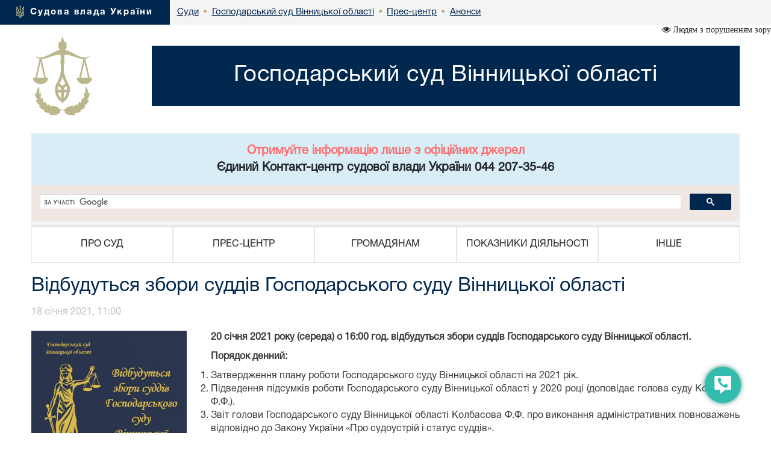

--- FILE ---
content_type: text/html; charset=windows-1251
request_url: https://vn.arbitr.gov.ua/sud5003/pres-centr/events/1056935/
body_size: 7724
content:



<!DOCTYPE html>
<html lang="uk">
<head>
    <meta charset="windows-1251">
    <meta http-equiv="X-UA-Compatible" content="IE=edge">
    <link rel="icon" href="/images/favicon.png" type="image/x-icon">
    <title>Відбудуться збори суддів Господарського суду Вінницької області</title>
    <meta name="description" content="Відбудуться збори суддів Господарського суду Вінницької області">
    <meta name="keywords" content="">

    <meta property="og:url"           content="https://court.gov.ua/sud5003/pres-centr/events/1056935/" />
    <meta property="og:type"          content="article" />
    <meta property="og:title"         content="Відбудуться збори суддів Господарського суду Вінницької області" />
    <meta property="og:description"   content="" />
    <meta property="og:image"         content="https://court.gov.ua/img/news/1056935_news.jpg" />
    <meta property="fb:app_id"         content="1630382423690791" />
    <meta name="viewport" content="width=device-width">

    <link rel="stylesheet" href="/styles/main-939ff1e4df.css"/>

    <!-- HTML5 shim and Respond.js for IE8 support of HTML5 elements and media queries -->
    <!-- WARNING: Respond.js doesn't work if you view the page via file:// -->
    <!--[if lt IE 9]>
    <script src="https://oss.maxcdn.com/html5shiv/3.7.3/html5shiv.min.js"></script>
    <script src="https://oss.maxcdn.com/respond/1.4.2/respond.min.js"></script>
    <![endif]-->
    <script src="/scripts/main-b79d782bbd.js"></script>
    <script src="/js/plugins/bootstrap/bootstrap.bundle.min.js"></script>
    <script>
      (function(i,s,o,g,r,a,m){i['GoogleAnalyticsObject']=r;i[r]=i[r]||function(){
      (i[r].q=i[r].q||[]).push(arguments)},i[r].l=1*new Date();a=s.createElement(o),
      m=s.getElementsByTagName(o)[0];a.async=1;a.src=g;m.parentNode.insertBefore(a,m)
      })(window,document,'script','https://www.google-analytics.com/analytics.js','ga');
      ga('create', 'UA-35987142-3', 'auto');
      ga('send', 'pageview');
    </script>
</head>
<body>
<style>
    #div_chat{
        left: auto;
        right: 0;
        top: auto;
        bottom: 0;
        height: 400px;
        width: 250px;
        position: fixed;
        z-index: 2002;
        padding: 0;
        border-radius: 11px;
    }
</style>
<div class="menu-button" id="tooltip2"   data-bs-toggle="tooltip"  data-bs-placement="left" title="Онлайн-допомога">
    <a id="open__pomlka" class="b24-web-form-popup-btn-2" data-bs-toggle="tooltip" data-bs-placement="left" title="Сповістити про помилку/пропозиції"></a>
    <a href="#" id="popup__toggle" onclick="phoneWin.open()"  data-bs-toggle="tooltip" data-bs-placement="left" title=" "></a>
    <a id="open__chat2"  data-bs-toggle="tooltip" data-bs-placement="left" title="Онлайн-консультант" ></a>
</div>

<link rel="stylesheet" href="/styles/slider_main.css?s=24994">
<link rel="stylesheet" href="/styles/slider_main_992.css?s=26711">
<!--<link rel="stylesheet" href="/styles/slider_main_768.css">-->
<link rel="stylesheet" href="/styles/style2_new.css?s=27921">


<link rel="stylesheet" href="/styles/style2_new_media.css?s=5211">

  
		<div class="breadcrump row m-0">
			<div class="col-xs-5 d-inline-flex">
				<div>
					<img src="/images/mod1_1(14)_03_03.png" alt="flag">
					<span><a href="https://court.gov.ua/">Судова влада України</a></span>
				</div>
			</div><div class="center d-none d-lg-inline-flex">
<div class="d-inline-block">
		<div class="next">
					<a href="https://court.gov.ua/sudova-vlada/sudy/">
						<div>
							<p>Суди</p>

						</div>
						</a>
		</div>
						 <div class="next"> <span class="dot">&bull;</span>
                        <a href="/sud5003/">
                            <div>
                                <p>Господарський суд Вінницької області</p>
                            </div>
                        </a>
        			</div>
    			<div class="next">
    			                <span class="dot">&bull;</span>
					<a href="/sud5003/pres-centr/">
        				<div>
            				<p>Прес-центр</p>
        				</div>
        			</a>
                </div>
    			
    			<div class="next">
    			    <span class="dot">&bull;</span>
					<a href="/sud5003/pres-centr/events/">
        				<div>
            				<p>Анонси</p>
        				</div>
        			</a>
    			</div>
    			</div></div></div>
  <div class="container breadcrump2"><div class="d-inline-flex d-lg-none center2">
<div class="d-inline-block">
		<div class="next">
					<a href="https://court.gov.ua/sudova-vlada/sudy/">
						<div>
							<p>Суди</p>

						</div>
						</a>
		</div>
						 <div class="next"> <span class="dot">&bull;</span>
                        <a href="/sud5003/">
                            <div>
                                <p>Господарський суд Вінницької області</p>
                            </div>
                        </a>
        			</div>
    			<div class="next">
    			                <span class="dot">&bull;</span>
					<a href="/sud5003/pres-centr/">
        				<div>
            				<p>Прес-центр</p>
        				</div>
        			</a>
                </div>
    			
    			<div class="next">
    			    <span class="dot">&bull;</span>
					<a href="/sud5003/pres-centr/events/">
        				<div>
            				<p>Анонси</p>
        				</div>
        			</a>
    			</div>
    			</div></div></div></div>
</div>
<div class="is_vision"></div>
    <div class="head container">
        <div class="row">
                        <div class="col-lg-2 col-xl-2 d-none d-lg-block">
            	<a href="/sud5003/">
	                <img src="/images/vesi.png">
                </a>
            </div>
            <div class="col-lg-10 col-xl-10 col-sm-12 ">
                <div class="col-md-12 Cname">
                    <a href="/sud5003/">
                    <div class="ust " style="">
                        <span>
                            Господарський суд Вінницької області
                        </span>
                    </div>
                    </a>
	            </div>
            </div> 
        </div>
	</div>
    <div class="container">
     <div id="info_centr" style="font-family:HelveticaNeueCyr-Roman;width: 100%;margin: 0 auto;padding: 15px; font-size:20px; font-weight:bold;" class="bg-info text-center"><p style="color: #ff6e6e;">Отримуйте інформацію лише з офіційних джерел</p><p>Єдиний Контакт-центр судової влади України 044 207-35-46</p></div>
	<div style="min-height: 66px; background-color: #f4f4f4;">
		<script>
  (function() {
    var cx = '011908513057418320584:-rquuo2rlxm';
    var gcse = document.createElement('script');
    gcse.type = 'text/javascript';
    gcse.async = true;
    gcse.src = 'https://cse.google.com/cse.js?cx=' + cx;
    var s = document.getElementsByTagName('script')[0];
    s.parentNode.insertBefore(gcse, s);
  })();
</script>
<div class="gcse-search" data-as_sitesearch="vn.arbitr.gov.ua"></div>
	</div>
     <div class="col-lg-12 menu">
<div class="">
<div class="col-12 navbar-toggler collapsed d-md-flex d-lg-none align-items-center justify-content-end text-end" data-bs-toggle="collapse" data-bs-target="#myNav" aria-controls="myNav" aria-expanded="false" aria-label="Toggle navigation">
      <svg xmlns="https://www.w3.org/2000/svg" width="50" height="50" class="bi " fill="currentColor" viewBox="0 0 16 16">
  <path fill-rule="evenodd" d="M2.5 11.5A.5.5 0 0 1 3 11h10a.5.5 0 0 1 0 1H3a.5.5 0 0 1-.5-.5zm0-4A.5.5 0 0 1 3 7h10a.5.5 0 0 1 0 1H3a.5.5 0 0 1-.5-.5zm0-4A.5.5 0 0 1 3 3h10a.5.5 0 0 1 0 1H3a.5.5 0 0 1-.5-.5z"></path>
</svg>

    </div>
    </div>
                            <div class=" myNav  collapse  d-lg-flex" id="myNav">
                                <div class="col-lg-2 d-flex  c btn-group">
                                <button type="button" class="btn dropdown-toggle" data-bs-toggle="dropdown" aria-expanded="false">
    ПРО СУД
  </button>

                                        <ul class="dropdown-menu">
                                            <ol><a class="btn btn-block" href="/sud5003/pro_sud/info_sud/" >Інформація про суд</a></ol>
                                            
                                            <ol><a class="btn btn-block" href="/sud5003/pro_sud/3/" >Структура</a></ol>
                                            
                                            <ol><a class="btn btn-block" href="/sud5003/pro_sud/ker/" >Керівництво</a></ol>
                                            
                                            <ol><a class="btn btn-block" href="/sud5003/pro_sud/judge/" >Судді</a></ol>
                                            
                                            <ol><a class="btn btn-block" href="/sud5003/pro_sud/contacts/" >Контакти</a></ol>
                                            
                                            <ol><a class="btn btn-block" href="/sud5003/pro_sud/opening_hours/" >Режим роботи</a></ol>
                                            
                                            <ol><a class="btn btn-block" href="/sud5003/pro_sud/historical_note/" >Історична довідка</a></ol>
                                            
											<hr>
                                            <ol><a class="btn btn-block" href="/sud5003/pro_sud/7/" >Нормативно-правові та організаційні засади діяльності Господарського суду Вінницької області. Завдання господарського судочинства</a></ol>
                                            
                                            <ol><a class="btn btn-block" href="/sud5003/pro_sud/8/" >Опис повноважень голови та заступника голови суду</a></ol>
                                            
                                            <ol><a class="btn btn-block" href="/sud5003/pro_sud/malomobil/" >Відповідальна особа за організацію доступу до суду маломобільних груп населення</a></ol>
                                            
                                            <ol><a class="btn btn-block" href="/sud5003/pro_sud/11/" >Повноваження, основні завдання та функції структурних  підрозділів апарату суду</a></ol>
                                            
                                            <ol><a class="btn btn-block" href="/sud5003/pro_sud/12/" >Правила пропуску осіб до приміщення Господарського суду Вінницької області та на його територію транспортних засобів</a></ol>
                                            
                                            <ol><a class="btn btn-block" href="/sud5003/pro_sud/13/" >Графік прийому громадян</a></ol>
                                            
                                            <ol><a class="btn btn-block" href="/sud5003/pro_sud//" >Справи, що відносяться до  юрисдикції Господарського суду Вінницької області</a></ol>
                                            
                                            <ol><a class="btn btn-block" href="/sud5003/pro_sud/15/" >Порядок звернення до господарського суду</a></ol>
                                            
                                            <ol><a class="btn btn-block" href="/sud5003/pro_sud/171/" >Суддівське самоврядування</a></ol>
                                            </ul></div>
                                <div class="col-lg-2 d-flex c btn-group">
                                    <button type="button" class="btn dropdown-toggle" data-bs-toggle="dropdown" aria-expanded="false">
    ПРЕС-ЦЕНТР
  </button>
                                      <ul class="dropdown-menu">
                                       
                                            <ol><a class="btn btn-block" href="/sud5003/pres-centr/general/" >Головне</a></ol>
                                            
                                            <ol><a class="btn btn-block" href="/sud5003/pres-centr/news/" >Новини</a></ol>
                                            
                                            <ol><a class="btn btn-block" href="/sud5003/pres-centr/events/" >Анонси</a></ol>
                                            
                                            <ol><a class="btn btn-block" href="/sud5003/pres-centr/pres_releases/" >Прес-релізи</a></ol>
                                            
                                            <ol><a class="btn btn-block" href="/sud5003/pres-centr/publications/" >Публікації у ЗМІ</a></ol>
                                            
                                            <ol><a class="btn btn-block" href="/sud5003/pres-centr/interview/" >Інтерв’ю, коментарі, відповіді</a></ol>
                                            
                                            <ol><a class="btn btn-block" href="/sud5003/pres-centr/2/" >Фотогалерея</a></ol>
                                            
                                            <ol><a class="btn btn-block" href="/sud5003/pres-centr/video/" >Відеогалерея</a></ol>
                                            
											<hr>
                                            <ol><a class="btn btn-block" href="/sud5003/pres-centr//" >Комунікаційна стратегія Господарського суду Вінницької області</a></ol>
                                            
                                            <ol><a class="btn btn-block" href="/sud5003/pres-centr/1/" >Положення про проведення "Дня відкритих дверей" у Господарському суді Вінницької області</a></ol>
                                            
                                            <ol><a class="btn btn-block" href="/sud5003/pres-centr/10/" >Сторінка Господарського суду Вінницької області в соціальній мережі Facebook</a></ol>
                                            
                                            <ol><a class="btn btn-block" href="/sud5003/pres-centr/12/" >Пам'ятка для представників ЗМІ та громадських організацій</a></ol>
                                            
                                            <ol><a class="btn btn-block" href="/sud5003/pres-centr/13/" >Контакти пресслужби</a></ol>
                                            </ul></div>
                                <div class="col-lg-2 d-flex c btn-group">
                                    <button type="button" class="btn dropdown-toggle" data-bs-toggle="dropdown" aria-expanded="false">
    ГРОМАДЯНАМ
  </button>
                                      <ul class="dropdown-menu">
                                       
                                            <ol><a class="btn btn-block" href="/sud5003/gromadyanam/court_fee/" >Судовий збір</a></ol>
                                            
                                            <ol><a class="btn btn-block" href="/sud5003/gromadyanam/sszzrpssznkl/" >Сплата судового збору за рішеннями про стягнення судового збору на користь держави</a></ol>
                                            
                                            <ol><a class="btn btn-block" href="/sud5003/gromadyanam/povernennya_sudovoho_zboru/" >Повернення судового збору</a></ol>
                                            
                                            <ol><a class="btn btn-block" href="/sud5003/gromadyanam/paying/" >Сплата штрафів</a></ol>
                                            
                                            <ol><a class="btn btn-block" href="/sud5003/gromadyanam/sshzrpnsh/" >Сплата штрафу (як засобу процесуального примусу) за рішеннями про накладення штрафу (як засобу процесуального примусу)</a></ol>
                                            
                                            <ol><a class="btn btn-block" href="/sud5003/gromadyanam/order_compensation/" >Порядок відшкодування фактичних витрат на копіювання або друк документів, які надаються запитувачам інформації в суді.</a></ol>
                                            
                                            <ol><a class="btn btn-block" href="/sud5003/gromadyanam/csz/" >Список судових справ, призначених до розгляду</a></ol>
                                            
                                            <ol><a class="btn btn-block" href="/sud5003/gromadyanam/apelcomplain/" >Список апеляційних скарг</a></ol>
                                            
                                            <ol><a class="btn btn-block" href="/sud5003/gromadyanam/list_auto_cases/" >Список автоматично розподілених судових справ</a></ol>
                                            
                                            <ol><a class="btn btn-block" href="http://court.gov.ua/fair/sud5003"  target="_blank">Інформація щодо стадій розгляду судових справ</a></ol>
                                            
                                            <ol><a class="btn btn-block" href="http://court.gov.ua/affairs/online/sud5003"  target="_blank">Онлайн-трансляції судових засідань</a></ol>
                                            
                                            <ol><a class="btn btn-block" href="/sud5003/feedback/" >Звернення громадян</a></ol>
                                            
                                            <ol><a class="btn btn-block" href="/sud5003/forma/" >Запит на отримання публічної інформації</a></ol>
                                            
                                            <ol><a class="btn btn-block" href="http://court.gov.ua/legalaid"  target="_blank">Безоплатна правнича допомога</a></ol>
                                            
                                            <ol><a class="btn btn-block" href="http://court.gov.ua/unknown/sud5003"  target="_blank">Оголошення про виклик особи в суд та повідомлення про судове рішення</a></ol>
                                            
                                            <ol><a class="btn btn-block" href="https://vkz.court.gov.ua"  target="_blank">Участь у відеозасіданні</a></ol>
                                            
                                            <ol><a class="btn btn-block" href="https://court.gov.ua/gromadjanam/mediation-help/"  target="_blank">МЕДІАЦІЯ для вирішення спору</a></ol>
                                            
                                            <ol><a class="btn btn-block" href="/sud5003/gromadyanam/pov_korup/" >Повідомлення про корупцію або пов'язаного з корупцією правопорушення</a></ol>
                                            
											<hr>
                                            <ol><a class="btn btn-block" href="/sud5003/gromadyanam/20/" >Виклики до суду, повідомлення сторін в зоні АТО</a></ol>
                                            
                                            <ol><a class="btn btn-block" href="/sud5003/gromadyanam//" >Результати анонімного опитування громадян</a></ol>
                                            
                                            <ol><a class="btn btn-block" href="/sud5003/gromadyanam/15/" >Інформація для осіб з інвалідністю та інших маломобільних груп населення</a></ol>
                                            
                                            <ol><a class="btn btn-block" href="/sud5003/gromadyanam/30/" >Схема розташування залів судових засідань</a></ol>
                                            
                                            <ol><a class="btn btn-block" href="/sud5003/gromadyanam/1/" >Реквізити депозитного рахунку суду</a></ol>
                                            
                                            <ol><a class="btn btn-block" href="/sud5003/gromadyanam/21/" >Зразок заяви про участь у судовому засіданні в режимі відеоконференції поза межами приміщення суду</a></ol>
                                            
                                            <ol><a class="btn btn-block" href="/sud5003/gromadyanam/22/" >Порядок роботи з технічними засобами відеоконференцзв'язку під час судового засідання в адміністративному, цивільному та господарському процесвх за участі сторін поза межами приміщення суду</a></ol>
                                            
                                            <ol><a class="btn btn-block" href="/sud5003/gromadyanam/24/" >Інформація про приватних виконавців Вінницького виконавчого округу</a></ol>
                                            
                                            <ol><a class="btn btn-block" href="/sud5003/gromadyanam/shchodo_mekhanizmu_povernennya/" >Щодо механізму повернення судового збору</a></ol>
                                            
                                            <ol><a class="btn btn-block" href="/sud5003/gromadyanam/informatsiya_shchodo_poryadku/" >Інформація щодо порядку повідомлення про корупційні або пов'язані з корупцією правопорушення, інші порушення ЗУ "Про запобігання корупції вчинені працівниками суду""</a></ol>
                                            </ul></div>
                                <div class="col-lg-2 d-flex c btn-group">
                                    <button type="button" class="btn dropdown-toggle" data-bs-toggle="dropdown" aria-expanded="false">
    ПОКАЗНИКИ ДІЯЛЬНОСТІ
  </button>
                                      <ul class="dropdown-menu">
                                       
                                            <ol><a class="btn btn-block" href="/sud5003/pokazniki-diyalnosti/work_results/" >Підсумки роботи</a></ol>
                                            
                                            <ol><a class="btn btn-block" href="/sud5003/pokazniki-diyalnosti/corrupt/" >Відомості про заходи щодо протидії корупції та очищення влади</a></ol>
                                            
											<hr>
                                            <ol><a class="btn btn-block" href="/sud5003/pokazniki-diyalnosti//" >Базові показники роботи Господарського суду Вінницької області</a></ol>
                                            
                                            <ol><a class="btn btn-block" href="/sud5003/pokazniki-diyalnosti/41/" >Опитування громадян</a></ol>
                                            </ul></div>
                                <div class="col-lg-2 d-flex c btn-group">
                                    <button type="button" class="btn dropdown-toggle" data-bs-toggle="dropdown" aria-expanded="false">
    ІНШЕ
  </button>
                                      <ul class="dropdown-menu">
                                       
                                            <ol><a class="btn btn-block" href="/sud5003/inshe/jobs/" >Вакансії</a></ol>
                                            
                                            <ol><a class="btn btn-block" href="/sud5003/inshe/finances/" >Бюджет. Фінанси.</a></ol>
                                            
                                            <ol><a class="btn btn-block" href="/sud5003/inshe/35/" >Державні закупівлі</a></ol>
                                            
                                            <ol><a class="btn btn-block" href="/sud5003/inshe/law/" >Законодавство</a></ol>
                                            
                                            <ol><a class="btn btn-block" href="/sud5003/inshe/useful_links/" >Корисні посилання</a></ol>
                                            
                                            <ol><a class="btn btn-block" href="/sud5003/inshe/judical_status/" >Закон України "Про судоустрій і статус суддів"</a></ol>
                                            
											<hr>
                                            <ol><a class="btn btn-block" href="/sud5003/inshe//" >Судовий порядок оскарження рішень, дій (бездіяльності) суду та його посадових осіб</a></ol>
                                            
                                            <ol><a class="btn btn-block" href="/sud5003/inshe/351/" >Державні закупівлі 2018</a></ol>
                                            
                                            <ol><a class="btn btn-block" href="/sud5003/inshe/1/" >Державні закупівлі 2019</a></ol>
                                            
                                            <ol><a class="btn btn-block" href="/sud5003/inshe/10/" >Кадрове забезпечення</a></ol>
                                            
                                            <ol><a class="btn btn-block" href="/sud5003/inshe/111/" >Державні закупівлі 2020</a></ol>
                                            
                                            <ol><a class="btn btn-block" href="/sud5003/inshe/12/" >Публічні закупівлі (Закон від 19.04.2020 року)</a></ol>
                                            
                                            <ol><a class="btn btn-block" href="/sud5003/zasady_docobig/" >Засади використання автоматизованої системи документообігу суду</a></ol>
                                            
                                            <ol><a class="btn btn-block" href="/sud5003/autoassig/" >Список автопризначенних справ, що надійшли вперше (з 21.07.2014р.)</a></ol>
                                            
                                            <ol><a class="btn btn-block" href="/sud5003/vakansii_syddiv/" >Вакансії (судді)</a></ol>
                                            
                                            <ol><a class="btn btn-block" href="/sud5003/20/" >Публічна інформація</a></ol>
                                            
                                            <ol><a class="btn btn-block" href="/sud5003/30/" >Звернення до суду</a></ol>
                                            
                                            <ol><a class="btn btn-block" href="/sud5003/vakansii/" >Вакансії</a></ol>
                                            
                                            <ol><a class="btn btn-block" href="/sud5003/50/" >Банківські реквізити для сплати судових витрат</a></ol>
                                            
                                            <ol><a class="btn btn-block" href="/sud5003/55/" >Банкрутство</a></ol>
                                            
                                            <ol><a class="btn btn-block" href="/sud5003/58/" >Інша інформація</a></ol>
                                            </ul></div></div></div>
</div>




<div class="container">
						<div class="page-head">
						  <h1>Відбудуться збори суддів Господарського суду Вінницької області </h1>
						</div>
					</div>

<div class="container content"><div id="fb-root"></div>
<script>(function(d, s, id) {
  var js, fjs = d.getElementsByTagName(s)[0];
  if (d.getElementById(id)) return;
  js = d.createElement(s); js.id = id;
  js.src = "//connect.facebook.net/uk_UA/sdk.js#xfbml=1&version=v2.10&appId=1630382423690791";
  fjs.parentNode.insertBefore(js, fjs);
}(document, 'script', 'facebook-jssdk'));</script>
<div class="news-open ">
    <div class="news-open__date">18 січня 2021, 11:00</div>
    <div class="fb-share-button" data-href="https://court.gov.ua/sud5003/pres-centr/events/1056935/"  data-layout="button" data-size="large" data-mobile-iframe="true"><a class="fb-xfbml-parse-ignore" target="_blank">Поширити</a></div>
    <div class="news-open__body">
        <div><div class="prev_news_img"><img class='news-open__img big_news_img'  src='/img/news/1056935_slider.jpg'></div></div>
        <p><strong>20 січня</strong><strong>&nbsp;</strong><strong>20</strong><strong>21</strong><strong>&nbsp;року (середа) о 16</strong><strong>:00 год. відбудуться збори суддів Господарського суду Вінницької області.</strong></p>
<p><strong>Порядок денний:</strong>&nbsp;</p>
<ol>
<li>Затвердження плану роботи Господарського суду Вінницької області на 2021 рік.</li>
<li>Підведення підсумків роботи Господарського суду Вінницької області у 2020 році (доповідає голова суду Колбасов Ф.Ф.).</li>
<li>Звіт голови Господарського суду Вінницької області Колбасова Ф.Ф. про виконання адміністративних повноважень відповідно до Закону України &laquo;Про судоустрій і статус суддів&raquo;.</li>
<li>Звіт заступника голови Господарського суду Вінницької області Тісецького С.С. про виконання адміністративних повноважень відповідно до Закону України &laquo;Про судоустрій і статус суддів&raquo;.</li>
<li>Звіт керівника апарату суду Слободонюк К.Р. про роботу апарату суду в 2020 році.</li>
</ol>
<p><strong>Збори суддів пройдуть&nbsp;в приміщенні суду за адресою: вул. Пирогова, 29, м. Вінниця,&nbsp;</strong><strong>3 поверх, зал № 1</strong><strong>.</strong></p>
<p>&nbsp;</p>
<p><strong>Пресслужба</strong></p>
    </div>
</div>
<div class="news-open__date pull-right">
  <p></p>
  <p></p>
</div>
<link rel="stylesheet" type="" href="/styles/news_new.css?2">
</div>
<style>

</style>
<div class="modal fade bs-example-modal-sm" tabindex="-1" id="modalBitrix" role="dialog" aria-labelledby="" >
    <div class="modal-dialog modal-sm" role="document" style="float: right">
        <button type="button" class="close" data-dismiss="modal" aria-label="Close" style="position: absolute;z-index:3000;width: 30px;height: 30px;right: 0;"><span aria-hidden="true">&times;</span></button>
        <div class="modal-content" id="contentsBitrix" style="background: rgba(50,188,173,1) !important;">

        </div>
    </div>
</div>

<script id="bx24_form_button" data-skip-moving="true">
    var tooltipTriggerList = [].slice.call(document.querySelectorAll('[data-bs-toggle="tooltip"]'));
    var tooltipList = tooltipTriggerList.map(function (tooltipTriggerEl) {
        return new bootstrap.Tooltip(tooltipTriggerEl)
    });
    $(function() {
        $('#open__pomlka').on('click',function () {
            window.open('https://court.gov.ua/CRM-form.html', '_blank', 'scrollbars=1,width=450px,height=800px');
        })
    });
    var is_visio = localStorage.getItem('visio');
    if(is_visio == '1'){
        $('body').addClass('vision');
        $('.is_vision').html('<i class="fa fa-eye" aria-hidden="true"> Стандартна версія</i>');
    } else {
        $('.is_vision').html('<i class="fa fa-eye" aria-hidden="true"> Людям з порушенням зору</i>');
    }

</script>
<div id="ikeyboard" class="d_none">
  <ul id="eng" class="d_none">
      <li class="symbol"><span class="off">`</span><span class="on">~</span></li>
      <li class="symbol"><span class="off">1</span><span class="on">!</span></li>
      <li class="symbol"><span class="off">2</span><span class="on">@</span></li>
      <li class="symbol"><span class="off">3</span><span class="on">#</span></li>
      <li class="symbol"><span class="off">4</span><span class="on">$</span></li>
      <li class="symbol"><span class="off">5</span><span class="on">%</span></li>
      <li class="symbol"><span class="off">6</span><span class="on">^</span></li>
      <li class="symbol"><span class="off">7</span><span class="on">&</span></li>
      <li class="symbol"><span class="off">8</span><span class="on">*</span></li>
      <li class="symbol"><span class="off">9</span><span class="on">(</span></li>
      <li class="symbol"><span class="off">0</span><span class="on">)</span></li>
      <li class="symbol"><span class="off">-</span><span class="on">_</span></li>
      <li class="symbol"><span class="off">=</span><span class="on">+</span></li>
      <li class="delete lastitem"><img src="/img/backspace.png" /></li>
      <li class="tab">tab</li>
      <li class="letter">q</li>
      <li class="letter">w</li>
      <li class="letter">e</li>
      <li class="letter">r</li>
      <li class="letter">t</li>
      <li class="letter">y</li>
      <li class="letter">u</li>
      <li class="letter">i</li>
      <li class="letter">o</li>
      <li class="letter">p</li>
      <li class="letter">[</li>
      <li class="letter">]</li>
      <li class="symbol lastitem"><span class="off">\</span><span class="on">|</span></li>
      <li class="capslock">caps lock</li>
      <li class="letter">a</li>
      <li class="letter">s</li>
      <li class="letter">d</li>
      <li class="letter">f</li>
      <li class="letter">g</li>
      <li class="letter">h</li>
      <li class="letter">j</li>
      <li class="letter">k</li>
      <li class="letter">l</li>
      <li class="symbol"><span class="off">;</span><span class="on">:</span></li>
      <li class="symbol"><span class="off">'</span><span class="on">"</span></li>
      <li class="return lastitem">Enter</li>
      <li class="left-shift">shift</li>
      <li class="letter">z</li>
      <li class="letter">x</li>
      <li class="letter">c</li>
      <li class="letter">v</li>
      <li class="letter">b</li>
      <li class="letter">n</li>
      <li class="letter">m</li>
      <li class="letter">,</li>
      <li class="letter">.</li>
      <li class="symbol"><span class="off">/</span><span class="on">?</span></li>
      <li class="right-shift">shift</li>
      <li class="cleared">Очистити</li>
      <li class="language" language="ukr">Укр</li>
      <li class="space">&nbsp;</li>
      <li class="left-arr">&larr;</li>
      <li class="right-arr">&rarr;</li>
      <li class="closed lastitem">Сховати</li>
  </ul>
  <ul id="ukr">
      <li class="symbol"><span class="off">'</span><span class="on">~</span></li>
      <li class="symbol"><span class="off">1</span><span class="on">!</span></li>
      <li class="symbol"><span class="off">2</span><span class="on">"</span></li>
      <li class="symbol"><span class="off">3</span><span class="on">№</span></li>
      <li class="symbol"><span class="off">4</span><span class="on">;</span></li>
      <li class="symbol"><span class="off">5</span><span class="on">%</span></li>
      <li class="symbol"><span class="off">6</span><span class="on">:</span></li>
      <li class="symbol"><span class="off">7</span><span class="on">?</span></li>
      <li class="symbol"><span class="off">8</span><span class="on">*</span></li>
      <li class="symbol"><span class="off">9</span><span class="on">(</span></li>
      <li class="symbol"><span class="off">0</span><span class="on">)</span></li>
      <li class="symbol"><span class="off">-</span><span class="on">_</span></li>
      <li class="symbol"><span class="off">=</span><span class="on">+</span></li>
      <li class="delete lastitem"><img src="/img/backspace.png" /></li>
      <li class="tab">tab</li>
      <li class="letter">й</li>
      <li class="letter">ц</li>
      <li class="letter">у</li>
      <li class="letter">к</li>
      <li class="letter">е</li>
      <li class="letter">н</li>
      <li class="letter">г</li>
      <li class="letter">ш</li>
      <li class="letter">щ</li>
      <li class="letter">з</li>
      <li class="letter">х</li>
      <li class="letter">ї</li>
      <li class="symbol lastitem"><span class="off">/</span><span class="on">\</span></li>
      <li class="capslock">caps lock</li>
      <li class="letter">ф</li>
      <li class="letter">і</li>
      <li class="letter">в</li>
      <li class="letter">а</li>
      <li class="letter">п</li>
      <li class="letter">р</li>
      <li class="letter">о</li>
      <li class="letter">л</li>
      <li class="letter">д</li>
      <li class="letter">ж</li>
      <li class="letter">є</li>
      <li class="return lastitem">Enter</li>
      <li class="left-shift">shift</li>
      <li class="letter">я</li>
      <li class="letter">ч</li>
      <li class="letter">с</li>
      <li class="letter">м</li>
      <li class="letter">и</li>
      <li class="letter">т</li>
      <li class="letter">ь</li>
      <li class="letter">б</li>
      <li class="letter">ю</li>
      <li class="symbol"><span class="off">.</span><span class="on">,</span></li>
      <li class="right-shift">shift</li>
      <li class="cleared">Очистити</li>
      <li class="language" language="eng">Eng</li>
      <li class="space">&nbsp;</li>
      <li class="left-arr">&larr;</li>
      <li class="right-arr">&rarr;</li>
      <li class="closed lastitem">Сховати</li>
  </ul>
</div>

<footer class="footer">
    <div class="container">
        <p class="text-muted">2026 © Всі права захищені <span class="pull-right"><a href="https://www.facebook.com/CourtGovUa/?fref=ts" target="_blank"><i class="fa fa-facebook-official" aria-hidden="true"></i></a> <a href="https://www.youtube.com/channel/UCFDRcAmACu5ljF-YUMGctnA" target="_blank"><i class="fa fa-youtube-play" aria-hidden="true"></i></a>
        </span></p>
        <p class="text-links"> <a href="/sud5003/pro_sud/">Про суд</a> <a href="/sud5003/pres-centr/">Прес-центр</a> <a href="/sud5003/gromadyanam/">Громадянам</a> <a href="/sud5003/pokazniki-diyalnosti/">Показники діяльності</a> <a href="/sud5003/inshe/">Інше</a> 
		</p>
		<p class="build__version">v1.38.1</p>
    </div>
</footer>

</body>
</html>
